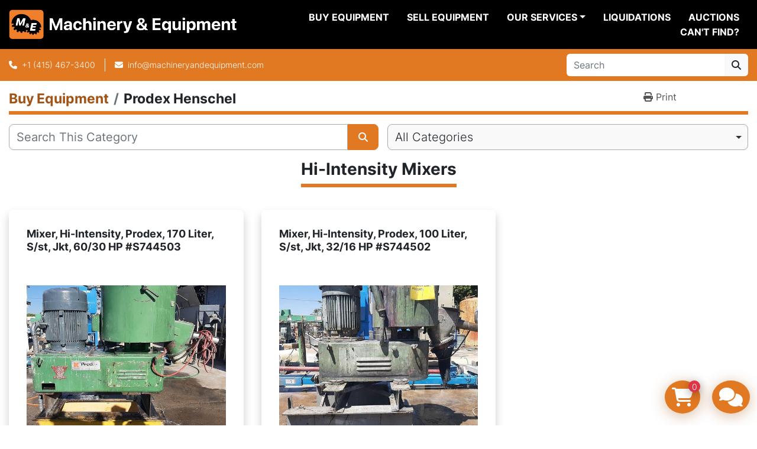

--- FILE ---
content_type: text/html; charset=utf-8
request_url: https://www.machineryandequipment.com/listings?manufacturer=Prodex+Henschel
body_size: 17898
content:
<!DOCTYPE html><html id="mh" lang="en"><head><title>Prodex Henschel for sale at Machinery &amp; Equipment Co.</title><meta content="Prodex Henschel for sale at Machinery &amp; Equipment Co." property="title" /><meta content="text/html; charset=UTF-8" http-equiv="Content-Type" /><meta content="width=device-width, initial-scale=1.0" name="viewport" /><meta content="Find Tanks, Pumps, Fillers, Mixers, Conveyors and other Equipment for sale at Machinery &amp; Equipment Co." name="description" /><meta content="wss://system.machinio.com/cable" name="cable-url" /><meta content="Find Tanks, Pumps, Fillers, Mixers, Conveyors and other Equipment for sale at Machinery &amp; Equipment Co." property="og:description" /><meta content="Prodex Henschel for sale at Machinery &amp; Equipment Co." property="og:title" /><meta content="website" property="og:type" /><meta content="summary_large_image" property="twitter:card" /><meta content="Prodex Henschel for sale at Machinery &amp; Equipment Co." property="twitter:title" /><meta content="Find Tanks, Pumps, Fillers, Mixers, Conveyors and other Equipment for sale at Machinery &amp; Equipment Co." property="twitter:description" /><link href="https://i.machineryhost.com" rel="preconnect" /><link href="https://i.system.machinio.com" rel="preconnect" /><link href="https://s3.amazonaws.com" rel="preconnect" /><link href="https://www.googletagmanager.com" rel="preconnect" /><link rel="stylesheet" href="/styles/custom-e1ba026054d95859ec144c45d2f1a355.css" media="all" /><link rel="stylesheet" href="/packs/css/918-ca3a6288.css" media="all" />
<link rel="stylesheet" href="/packs/css/application-5f9e7bfe.css" media="all" /><style>.categories-tree__button{margin-top:15px !important}#shopping_cart_modal .shopping-cart--remove{background-color:#343a40;border-color:#343a40}#shopping_cart_modal .shopping-cart--checkout{background-color:#E17822;border-color:#E17822}a[data-role="financing"]{text-transform:capitalize}.leom-slides-carousel__wrapper .slide-item__title{font-size:32px}.leom-slides-carousel__other-slides .owl-dots{display:none !important}
</style><link href="https://www.machineryandequipment.com/listings?manufacturer=Prodex+Henschel" rel="canonical" /><meta content="https://www.machineryandequipment.com/listings?manufacturer=Prodex+Henschel" property="og:url" /><script data-name="analytics" type="application/javascript">var script = document.createElement('script');
script.setAttribute('src', 'https://www.googletagmanager.com/gtag/js?id=G-FSDS7JH7DX');
script.setAttribute('async', true);
document.head.appendChild(script);

window.dataLayer = window.dataLayer || [];
function gtag(){dataLayer.push(arguments);}



gtag('js', new Date());

gtag('config', 'G-FSDS7JH7DX')
gtag('config', 'AW-364777804')
gtag('config', 'UA-3335793-1')

function gtagEnhancedConversionSetup(email) {
  if (email && email.length > 0) {
    gtag('set', 'user_data', { 'email': email});
  }
}

function gtagReportConversion() {
  gtag('event', 'conversion', {
    'send_to': 'AW-364777804/0SLhCJih0eszEMyi-K0B',
    'value': 1.0,
    'currency': 'USD'
});

}
</script><script data-name="marketing" type="application/javascript">

(function(w,d,s,l,i){w[l]=w[l]||[];w[l].push({'gtm.start':
new Date().getTime(),event:'gtm.js'});var f=d.getElementsByTagName(s)[0],
j=d.createElement(s),dl=l!='dataLayer'?'&l='+l:'';j.async=true;j.src=
'https://www.googletagmanager.com/gtm.js?id='+i+dl;f.parentNode.insertBefore(j,f);
})(window,document,'script','dataLayer','GTM-KG88ZBN8');</script><meta property="twitter:site" content="Machinery & Equipment">
<meta property="twitter:account_id" content="75302378">
<meta name="twitter:image" content="https://f.machineryhost.com/ccd45007df44dd0f12098f486e7e8a0f/e991f8f66365f9355b1cda33aa2a92ac/og_image.jpg?4362984378"></meta>
<link rel="icon" type="image/x-icon" href="https://f.machineryhost.com/4f8be103e5bda8fb2ca0c882afc3831d/favicon.png" /><link rel="apple-touch-icon" type="image/png" href="https://f.machineryhost.com/4f8be103e5bda8fb2ca0c882afc3831d/favicon.png" /><script id="json-ld" type="application/ld+json">{ "@context" : "https://schema.org", "@type" : "LocalBusiness", "name" : "Machinery &amp; Equipment Co.", "address" : "3401 Bayshore Blvd, Brisbane, CA 94005-1401", "url" : "https://www.machineryandequipment.com", "image": "https://f.machineryhost.com/ccd45007df44dd0f12098f486e7e8a0f/847f796de0a592ae2dcacea635fe5beb/logo.png", "telephone" : "+1 (415) 467-3400"}</script></head><body class="listings-page body-s2783 body-xl-container"><code data-configs="{&quot;currency&quot;:&quot;usd&quot;,&quot;convert_prices&quot;:false,&quot;gdpr_compliance&quot;:false,&quot;currency_iso_code&quot;:false,&quot;show_webshop_stripe_invoice_checkout_hint&quot;:false,&quot;private_price_webshop&quot;:false,&quot;enable_listing_quantity&quot;:true,&quot;allow_offer&quot;:false,&quot;terms_of_sales_path&quot;:null,&quot;automated_locale&quot;:false,&quot;primary_language_code&quot;:&quot;en&quot;,&quot;manual_languages&quot;:[&quot;en&quot;],&quot;controller_name&quot;:&quot;listings&quot;,&quot;webshop_type&quot;:&quot;order_request&quot;,&quot;create_webshop_lead&quot;:true,&quot;display_cookies_consent&quot;:null,&quot;privacy_policy_page&quot;:null,&quot;contact_form_attach_files_limit&quot;:10,&quot;submit_order_button_text&quot;:null,&quot;shopping_cart_header_title&quot;:null,&quot;custom_newsletter_button_title&quot;:null,&quot;enable_thank_you_page&quot;:null,&quot;restrict_lead_submission_by_buyer_location&quot;:false}"></code><div class="page-wrapper"><div class="hidden-print header-layout"><header class="site-header power_2 sticky-nav" id="site-header"><div class="site-header__content"><div class="container"><div class="row"><div class="col-12 d-flex align-items-center justify-content-between"><div class="d-flex align-items-center justify-content-center pr-2"><div class="site-header__logo  "><a class="" href="/"><img class="" alt="Machinery &amp; Equipment Co." src="https://f.machineryhost.com/ccd45007df44dd0f12098f486e7e8a0f/847f796de0a592ae2dcacea635fe5beb/logo.png" /></a></div></div><nav class="primary-nav"><ul class="primary-nav__navbar"><li class="primary-nav__item inventory"><a class="primary-nav__link" href="/categories">Buy Equipment</a></li><li class="primary-nav__item"><a class="primary-nav__link" href="/blog">Liquidations</a></li><li class="primary-nav__item"><a class="primary-nav__link" href="/pages/sell-equipment">Sell Equipment</a></li><li class="primary-nav__item"><div class="dropdown primary-nav__dropdown"><div aria-expanded="false" aria-haspopup="true" class="primary-nav__link dropdown-toggle" id="pagesMenuButton148588" role="button">Our Services</div><div aria-labelledby="pagesMenuButton148588" class="dropdown-menu primary-nav__dropdown-menu m-0"><div class="d-flex"><div class="primary-nav__link-block"><a class="dropdown-item" href="/pages/asset-recovery">Asset Recovery</a><a class="dropdown-item" href="/pages/logistics">Logistics</a><a class="dropdown-item" href="/pages/valuations">Valuations</a></div></div></div></div></li><li class="primary-nav__item"><a class="primary-nav__link" href="/pages/can-t-find">Can&#39;t Find?</a></li><li class="primary-nav__item"><a class="primary-nav__link" href="/pages/auctions">Auctions</a></li></ul></nav><div class="hamburger-wrapper d-flex d-lg-none align-items-center" data-role="hamburger-menu"><button aria-label="Menu" class="hamburger hamburger--spin d-flex align-items-center" type="button"><div class="hamburger-box"><div class="hamburger-inner"></div></div></button><h5 class="ml-2 mb-0">Menu</h5></div></div></div></div></div><div class="site-header__bottom bg-primary py-2"><div class="container"><div class="d-flex flex-column flex-xl-row align-items-xl-center justify-content-xl-between"><div class="site-header__contacts d-flex flex-column align-items-center flex-md-row mt-2 mb-3 my-xl-0"><div class="phone d-flex align-items-center position-relative site-header__contacts__item"><a class="contact-tracking phone notranslate" href="tel:+14154673400"> +1 (415) 467-3400</a></div><div class="site-header__contacts__item email d-flex align-items-center position-relative"><a class="contact-tracking email notranslate" href="mailto:info@machineryandequipment.com"> info@machineryandequipment.com</a></div></div><div class="d-flex flex-column flex-sm-row align-items-center ml-xl-3"><form action="/listings" class="d-flex flex-grow-1 w-100 site-header__search-bar" id="site-header-search-bar" method="get"><input aria-label="Search" autocomplete="off" class="site-header__search-bar__input ui-autocomplete-input form-control  notranslate" data-role="searchbar" name="q" placeholder="Search" type="search" /><button class="text-nowrap btn btn-light site-header__search-bar__submit" id="btn__search" title="submit" type="submit"><i class="fa fa-search"></i></button></form></div></div></div></div></header></div><div class="page-layout" id="page-layout"><div class="page-inner" id="page-inner"><code class="hidden" data-query-params="{&quot;manufacturer&quot;:&quot;Prodex Henschel&quot;,&quot;selected_manufacturers&quot;:[&quot;Prodex Henschel&quot;],&quot;lang&quot;:&quot;en&quot;,&quot;path&quot;:&quot;/listings&quot;}"></code><div class="mt-2"><div class="default-search-bar container"><div class="index-header__outer row"><div class="index-header col-12"><div class="index-header__inner row"><nav aria-label="breadcrumb" class="py-2 col-lg-9 pl-0"><ol class="breadcrumb mb-0" itemscope="" itemtype="http://schema.org/BreadcrumbList"><li class="breadcrumb-item" itemid="/categories" itemprop="itemListElement" itemscope="" itemtype="http://schema.org/ListItem"><meta content="1" itemprop="position" /><a itemprop="item" itemtype="http://schema.org/Thing" itemid="/categories" itemscope="itemscope" href="/categories"><span itemprop="name">Buy Equipment</span></a></li><li class="breadcrumb-item active" itemid="?manufacturer=Prodex+Henschel" itemprop="itemListElement" itemscope="" itemtype="http://schema.org/ListItem"><meta content="2" itemprop="position" /><meta content="?manufacturer=Prodex+Henschel" itemid="?manufacturer=Prodex+Henschel" itemprop="item" itemscope="" itemtype="http://schema.org/Thing" /><h1 class="breadcrumb-title" content="Prodex Henschel" itemprop="name">Prodex Henschel</h1></li></ol></nav><div class="col-lg-3 pr-0 d-none d-lg-block utility-button__wrapper utility-button__wrapper--index"><button class="print-button btn mt-0" data-path="/print?manufacturer=Prodex+Henschel&amp;selected_manufacturers%5B%5D=Prodex+Henschel" data-role="js-print-listings"><i class="fa fa-print"></i> <span>Print</span></button></div></div></div></div><div class="row"><div class="index-controls hidden-print m-0 col-12 pr-lg-0 col-lg-6"><div class="search__outer w-100"><form action="/listings" class="search" method="get"><div class="row"><input aria-label="Search" autocomplete="off" class="search__input form-control col-10 col-lg-11" data-autocomplete-select-path="" data-role="searchbar" name="q" placeholder="Search This Category" type="search" /><button class="search__button btn col-2 col-lg-1 d-flex align-items-center justify-content-center" title="submit" type="submit"><i class="fa fa-search"></i></button></div></form><div class="autocomplete-wrapper"></div></div></div><div class="listing-filters row m-0 col-lg-6"><div class="category-select mb-2 mb-lg-0 pl-0 pr-0 col-12"><select class="w-100" data-role="js-category-select" hidden="true" name="category"><option data-path="/listings" selected="" value="All">All Categories</option><option data-path="/agitator" value="Agitator">Agitator (35)</option><option class="option__subcategory" data-path="/agitator/tank-agitators" value="Tank Agitators">Tank Agitators (34)</option><option data-path="/autoclaves" value="Autoclaves">Autoclaves (11)</option><option class="option__subcategory" data-path="/autoclaves/horizontal-autoclaves" value="Horizontal Autoclaves">Horizontal Autoclaves (1)</option><option class="option__subcategory" data-path="/autoclaves/sterilizers" value="Sterilizers">Sterilizers (10)</option><option data-path="/baggers" value="Baggers">Baggers (2)</option><option data-path="/balers" value="Balers">Balers (2)</option><option class="option__subcategory" data-path="/balers/vertical-balers" value="Vertical Balers">Vertical Balers (1)</option><option data-path="/baskets" value="Baskets">Baskets (1)</option><option class="option__subcategory" data-path="/baskets/perforated-baskets" value="Perforated Baskets">Perforated Baskets (1)</option><option data-path="/bins" value="Bins">Bins (33)</option><option class="option__subcategory" data-path="/bins/bin-bottoms" value="Bin Bottoms">Bin Bottoms (7)</option><option class="option__subcategory" data-path="/bins/carbon-steel-bins" value="Carbon Steel Bins">Carbon Steel Bins (6)</option><option class="option__subcategory" data-path="/bins/stainless-steel-bins" value="Stainless Steel Bins">Stainless Steel Bins (20)</option><option data-path="/blanchers" value="Blanchers">Blanchers (8)</option><option class="option__subcategory" data-path="/blanchers/screw-blanchers" value="Screw Blanchers">Screw Blanchers (8)</option><option data-path="/blister-packers" value="Blister Packers">Blister Packers (3)</option><option data-path="/blow-molders" value="Blow Molders">Blow Molders (2)</option><option data-path="/blowers" value="Blowers">Blowers (56)</option><option class="option__subcategory" data-path="/blowers/centrifugal-blowers" value="Centrifugal Blowers">Centrifugal Blowers (24)</option><option class="option__subcategory" data-path="/blowers/gas-blowers" value="Gas Blowers">Gas Blowers (2)</option><option class="option__subcategory" data-path="/blowers/lobe-type-blowers" value="Lobe-Type Blowers">Lobe-Type Blowers (22)</option><option class="option__subcategory" data-path="/blowers/pressure-blowers" value="Pressure Blowers">Pressure Blowers (4)</option><option class="option__subcategory" data-path="/blowers/regenerative-blowers" value="Regenerative Blowers">Regenerative Blowers (3)</option><option data-path="/boilers" value="Boilers">Boilers (22)</option><option class="option__subcategory" data-path="/boilers/electric-boilers" value="Electric Boilers">Electric Boilers (2)</option><option class="option__subcategory" data-path="/boilers/firetube-boilers" value="Firetube Boilers">Firetube Boilers (2)</option><option class="option__subcategory" data-path="/boilers/hot-oil-heater" value="Hot Oil Heater">Hot Oil Heater (3)</option><option class="option__subcategory" data-path="/boilers/parts-for-boilers" value="Parts for Boilers">Parts for Boilers (6)</option><option class="option__subcategory" data-path="/boilers/steam-boilers" value="Steam Boilers">Steam Boilers (9)</option><option data-path="/breaders" value="Breaders">Breaders (2)</option><option data-path="/brewhouses" value="Brewhouses">Brewhouses (3)</option><option data-path="/burners" value="Burners">Burners (3)</option><option data-path="/cabinets" value="Cabinets">Cabinets (5)</option><option class="option__subcategory" data-path="/cabinets/glove-boxes" value="Glove Boxes">Glove Boxes (3)</option><option data-path="/calciners" value="Calciners">Calciners (1)</option><option data-path="/can-closers" value="Can Closers">Can Closers (2)</option><option data-path="/cappers" value="Cappers">Cappers (51)</option><option class="option__subcategory" data-path="/cappers/cap-feeders" value="Cap Feeders">Cap Feeders (3)</option><option class="option__subcategory" data-path="/cappers/chuck-cappers" value="Chuck Cappers">Chuck Cappers (1)</option><option class="option__subcategory" data-path="/cappers/inline-cappers" value="Inline Cappers">Inline Cappers (11)</option><option class="option__subcategory" data-path="/cappers/lidders" value="Lidders">Lidders (1)</option><option class="option__subcategory" data-path="/cappers/lug-cappers" value="Lug Cappers">Lug Cappers (1)</option><option class="option__subcategory" data-path="/cappers/pneumatic-cappers" value="Pneumatic Cappers">Pneumatic Cappers (1)</option><option class="option__subcategory" data-path="/cappers/retorquers" value="Retorquers">Retorquers (5)</option><option class="option__subcategory" data-path="/cappers/ropp-cappers" value="ROPP Cappers">ROPP Cappers (2)</option><option class="option__subcategory" data-path="/cappers/rotary-cappers" value="Rotary Cappers">Rotary Cappers (5)</option><option class="option__subcategory" data-path="/cappers/screw-cappers" value="Screw Cappers">Screw Cappers (14)</option><option class="option__subcategory" data-path="/cappers/snap-cappers" value="Snap Cappers">Snap Cappers (1)</option><option class="option__subcategory" data-path="/cappers/steam-cappers" value="Steam Cappers">Steam Cappers (2)</option><option class="option__subcategory" data-path="/cappers/stoppering-machine" value="Stoppering Machine">Stoppering Machine (1)</option><option data-path="/cartoners" value="Cartoners">Cartoners (5)</option><option class="option__subcategory" data-path="/cartoners/horizontal-load-cartoners" value="Horizontal Load Cartoners">Horizontal Load Cartoners (1)</option><option class="option__subcategory" data-path="/cartoners/robotic-cartoners" value="Robotic Cartoners">Robotic Cartoners (1)</option><option data-path="/carts" value="Carts">Carts (7)</option><option data-path="/case-sealers" value="Case Sealers">Case Sealers (5)</option><option data-path="/case-tapers" value="Case Tapers">Case Tapers (7)</option><option class="option__subcategory" data-path="/case-tapers/bottom-only" value="Bottom Only">Bottom Only (1)</option><option class="option__subcategory" data-path="/case-tapers/top-bottom-case-tapers" value="Top &amp; Bottom Case Tapers">Top &amp; Bottom Case Tapers (4)</option><option class="option__subcategory" data-path="/case-tapers/top-only-case-tapers" value="Top Only Case Tapers">Top Only Case Tapers (2)</option><option data-path="/casers" value="Casers">Casers (30)</option><option class="option__subcategory" data-path="/casers/case-erectors" value="Case Erectors">Case Erectors (5)</option><option class="option__subcategory" data-path="/casers/case-formers" value="Case Formers">Case Formers (4)</option><option class="option__subcategory" data-path="/casers/case-packers" value="Case Packers">Case Packers (14)</option><option class="option__subcategory" data-path="/casers/drop-packers" value="Drop Packers">Drop Packers (4)</option><option class="option__subcategory" data-path="/casers/tray-packers" value="Tray Packers">Tray Packers (1)</option><option data-path="/centrifuges" value="Centrifuges">Centrifuges (95)</option><option class="option__subcategory" data-path="/centrifuges/basket-centrifuges" value="Basket Centrifuges">Basket Centrifuges (12)</option><option class="option__subcategory" data-path="/centrifuges/decanters" value="Decanters">Decanters (18)</option><option class="option__subcategory" data-path="/centrifuges/disc-stacks" value="Disc Stacks">Disc Stacks (36)</option><option class="option__subcategory" data-path="/centrifuges/oil-separators" value="Oil Separators">Oil Separators (13)</option><option class="option__subcategory" data-path="/centrifuges/podbielniak-centrifuges" value="Podbielniak Centrifuges">Podbielniak Centrifuges (3)</option><option class="option__subcategory" data-path="/centrifuges/pusher-centrifuges" value="Pusher Centrifuges">Pusher Centrifuges (1)</option><option class="option__subcategory" data-path="/centrifuges/separator" value="Separator">Separator (1)</option><option class="option__subcategory" data-path="/centrifuges/super-clarifiers" value="Super Clarifiers">Super Clarifiers (5)</option><option data-path="/chargers" value="Chargers">Chargers (3)</option><option class="option__subcategory" data-path="/chargers/battery-chargers" value="Battery Chargers">Battery Chargers (1)</option><option data-path="/chocolate-equipment" value="Chocolate Equipment">Chocolate Equipment (1)</option><option class="option__subcategory" data-path="/chocolate-equipment/tempering-machines" value="Tempering Machines">Tempering Machines (1)</option><option data-path="/choppers" value="Choppers">Choppers (11)</option><option class="option__subcategory" data-path="/choppers/bowl-choppers" value="Bowl Choppers">Bowl Choppers (8)</option><option class="option__subcategory" data-path="/choppers/concentrate-choppers" value="Concentrate Choppers">Concentrate Choppers (1)</option><option class="option__subcategory" data-path="/choppers/frozen-concentrate-choppers" value="Frozen Concentrate Choppers">Frozen Concentrate Choppers (1)</option><option data-path="/cip-skids" value="CIP Skids">CIP Skids (8)</option><option data-path="/classifiers" value="Classifiers">Classifiers (6)</option><option class="option__subcategory" data-path="/classifiers/air-classifiers" value="Air Classifiers">Air Classifiers (4)</option><option class="option__subcategory" data-path="/classifiers/screw-classifiers" value="Screw Classifiers">Screw Classifiers (2)</option><option data-path="/cleaners" value="Cleaners">Cleaners (4)</option><option class="option__subcategory" data-path="/cleaners/air-cleaners" value="Air Cleaners">Air Cleaners (1)</option><option data-path="/coaters" value="Coaters">Coaters (1)</option><option class="option__subcategory" data-path="/coaters/enrober" value="Enrober">Enrober (1)</option><option data-path="/coating-pans" value="Coating Pans">Coating Pans (11)</option><option data-path="/columns" value="Columns">Columns (13)</option><option data-path="/compactors" value="Compactors">Compactors (2)</option><option class="option__subcategory" data-path="/compactors/chilsonators" value="Chilsonators">Chilsonators (1)</option><option class="option__subcategory" data-path="/compactors/roll-compactors" value="Roll Compactors">Roll Compactors (1)</option><option data-path="/compressors" value="Compressors">Compressors (46)</option><option class="option__subcategory" data-path="/compressors/air-compressors" value="Air Compressors">Air Compressors (23)</option><option class="option__subcategory" data-path="/compressors/air-dryers" value="Air Dryers">Air Dryers (13)</option><option class="option__subcategory" data-path="/compressors/gas-compressors" value="Gas Compressors">Gas Compressors (4)</option><option class="option__subcategory" data-path="/compressors/rotary-screw-compressors" value="Rotary Screw Compressors">Rotary Screw Compressors (6)</option><option data-path="/concentrators" value="Concentrators">Concentrators (1)</option><option data-path="/control-panels" value="Control Panels">Control Panels (3)</option><option data-path="/controls" value="Controls">Controls (1)</option><option data-path="/conveyors" value="Conveyors">Conveyors (172)</option><option class="option__subcategory" data-path="/conveyors/belt-conveyors" value="Belt Conveyors">Belt Conveyors (87)</option><option class="option__subcategory" data-path="/conveyors/chainbelt-conveyors" value="Chainbelt Conveyors">Chainbelt Conveyors (2)</option><option class="option__subcategory" data-path="/conveyors/cleated-belt-conveyors" value="Cleated Belt Conveyors">Cleated Belt Conveyors (9)</option><option class="option__subcategory" data-path="/conveyors/drum-conveyors" value="Drum Conveyors">Drum Conveyors (1)</option><option class="option__subcategory" data-path="/conveyors/incline-conveyors" value="Incline Conveyors">Incline Conveyors (22)</option><option class="option__subcategory" data-path="/conveyors/pneumatic-conveyors" value="Pneumatic Conveyors">Pneumatic Conveyors (6)</option><option class="option__subcategory" data-path="/conveyors/roller-conveyors" value="Roller Conveyors">Roller Conveyors (9)</option><option class="option__subcategory" data-path="/conveyors/screw-conveyors" value="Screw Conveyors">Screw Conveyors (19)</option><option class="option__subcategory" data-path="/conveyors/skate-wheel" value="Skate Wheel">Skate Wheel (1)</option><option class="option__subcategory" data-path="/conveyors/skate-wheel-conveyors" value="Skate Wheel Conveyors">Skate Wheel Conveyors (7)</option><option class="option__subcategory" data-path="/conveyors/spiral-conveyors" value="Spiral Conveyors">Spiral Conveyors (1)</option><option class="option__subcategory" data-path="/conveyors/stacking-conveyors" value="Stacking Conveyors">Stacking Conveyors (1)</option><option class="option__subcategory" data-path="/conveyors/vertical-auger-elevators" value="Vertical Auger Elevators">Vertical Auger Elevators (1)</option><option class="option__subcategory" data-path="/conveyors/vibratory-conveyors" value="Vibratory Conveyors">Vibratory Conveyors (5)</option><option class="option__subcategory" data-path="/conveyors/z-frame-elevators" value="Z-Frame Elevators">Z-Frame Elevators (1)</option><option data-path="/cooker-coolers" value="Cooker/Coolers">Cooker/Coolers (2)</option><option data-path="/cookers" value="Cookers">Cookers (14)</option><option class="option__subcategory" data-path="/cookers/batch-cookers" value="Batch Cookers">Batch Cookers (5)</option><option class="option__subcategory" data-path="/cookers/braising-pans" value="Braising Pans">Braising Pans (5)</option><option class="option__subcategory" data-path="/cookers/continuous-cookers" value="Continuous Cookers">Continuous Cookers (1)</option><option data-path="/coolers" value="Coolers">Coolers (6)</option><option class="option__subcategory" data-path="/coolers/belt-coolers" value="Belt Coolers">Belt Coolers (1)</option><option class="option__subcategory" data-path="/coolers/carbo-coolers" value="Carbo Coolers">Carbo Coolers (3)</option><option class="option__subcategory" data-path="/coolers/pouch-coolers" value="Pouch Coolers">Pouch Coolers (1)</option><option data-path="/counters" value="Counters">Counters (10)</option><option class="option__subcategory" data-path="/counters/pill-counters" value="Pill Counters">Pill Counters (8)</option><option class="option__subcategory" data-path="/counters/tablet-counters" value="Tablet Counters">Tablet Counters (2)</option><option data-path="/crushers" value="Crushers">Crushers (22)</option><option class="option__subcategory" data-path="/crushers/cone-crushers" value="Cone Crushers">Cone Crushers (6)</option><option class="option__subcategory" data-path="/crushers/gyratory-crushers" value="Gyratory Crushers">Gyratory Crushers (5)</option><option class="option__subcategory" data-path="/crushers/impact-crushers" value="Impact Crushers">Impact Crushers (1)</option><option class="option__subcategory" data-path="/crushers/jaw-crushers" value="Jaw Crushers">Jaw Crushers (6)</option><option class="option__subcategory" data-path="/crushers/portable-crushing-plants" value="Portable Crushing Plants">Portable Crushing Plants (1)</option><option class="option__subcategory" data-path="/crushers/rock-crushers" value="Rock Crushers">Rock Crushers (1)</option><option class="option__subcategory" data-path="/crushers/roll-crushers" value="Roll Crushers">Roll Crushers (2)</option><option data-path="/crystallizers" value="Crystallizers">Crystallizers (2)</option><option data-path="/cutters" value="Cutters">Cutters (13)</option><option class="option__subcategory" data-path="/cutters/cutters" value="Cutters">Cutters (1)</option><option class="option__subcategory" data-path="/cutters/fruit-vegetable-cutters" value="Fruit &amp; Vegetable Cutters">Fruit &amp; Vegetable Cutters (5)</option><option class="option__subcategory" data-path="/cutters/meat-cutters" value="Meat Cutters">Meat Cutters (4)</option><option data-path="/deaerators" value="Deaerators">Deaerators (1)</option><option data-path="/dedusters" value="Dedusters">Dedusters (2)</option><option class="option__subcategory" data-path="/dedusters/tablet-dedusters" value="Tablet Dedusters">Tablet Dedusters (2)</option><option data-path="/denesters" value="Denesters">Denesters (2)</option><option data-path="/depositors" value="Depositors">Depositors (7)</option><option data-path="/destemmers" value="Destemmers">Destemmers (1)</option><option data-path="/detectors" value="Detectors">Detectors (28)</option><option class="option__subcategory" data-path="/detectors/bottle-detectors" value="Bottle Detectors">Bottle Detectors (4)</option><option class="option__subcategory" data-path="/detectors/level-detectors" value="Level Detectors">Level Detectors (1)</option><option class="option__subcategory" data-path="/detectors/metal-detectors" value="Metal Detectors">Metal Detectors (17)</option><option class="option__subcategory" data-path="/detectors/pipeline-metal-detectors" value="Pipeline Metal Detectors">Pipeline Metal Detectors (1)</option><option class="option__subcategory" data-path="/detectors/x-ray-detectors" value="X-Ray Detectors">X-Ray Detectors (5)</option><option data-path="/dicers" value="Dicers">Dicers (21)</option><option class="option__subcategory" data-path="/dicers/fruit-vegetable-dicers" value="Fruit &amp; Vegetable Dicers">Fruit &amp; Vegetable Dicers (7)</option><option class="option__subcategory" data-path="/dicers/meat-dicers" value="Meat Dicers">Meat Dicers (5)</option><option class="option__subcategory" data-path="/dicers/slicers" value="Slicers">Slicers (2)</option><option class="option__subcategory" data-path="/dicers/urschel-dicers" value="Urschel Dicers">Urschel Dicers (7)</option><option data-path="/distillery" value="Distillery">Distillery (1)</option><option data-path="/dividers" value="Dividers">Dividers (5)</option><option class="option__subcategory" data-path="/dividers/dough-dividers" value="Dough Dividers">Dough Dividers (4)</option><option class="option__subcategory" data-path="/dividers/dough-rounders" value="Dough Rounders">Dough Rounders (1)</option><option data-path="/dollies" value="Dollies">Dollies (1)</option><option data-path="/dryer" value="Dryer">Dryer (77)</option><option class="option__subcategory" data-path="/dryer/apron-dryers" value="Apron Dryers">Apron Dryers (2)</option><option class="option__subcategory" data-path="/dryer/belt-dryers" value="Belt Dryers">Belt Dryers (2)</option><option class="option__subcategory" data-path="/dryer/conical-dryers" value="Conical Dryers">Conical Dryers (1)</option><option class="option__subcategory" data-path="/dryer/dehydrators" value="Dehydrators">Dehydrators (2)</option><option class="option__subcategory" data-path="/dryer/drum-dryers" value="Drum Dryers">Drum Dryers (8)</option><option class="option__subcategory" data-path="/dryer/flash-dryers" value="Flash Dryers">Flash Dryers (2)</option><option class="option__subcategory" data-path="/dryer/fluid-bed-dryers" value="Fluid Bed Dryers">Fluid Bed Dryers (7)</option><option class="option__subcategory" data-path="/dryer/freeze-dryers" value="Freeze Dryers">Freeze Dryers (2)</option><option class="option__subcategory" data-path="/dryer/laboratory-equipment" value="Laboratory Equipment">Laboratory Equipment (1)</option><option class="option__subcategory" data-path="/dryer/paddle-dryers" value="Paddle Dryers">Paddle Dryers (6)</option><option class="option__subcategory" data-path="/dryer/rotary-dryers" value="Rotary Dryers">Rotary Dryers (3)</option><option class="option__subcategory" data-path="/dryer/spray-dryers" value="Spray Dryers">Spray Dryers (4)</option><option class="option__subcategory" data-path="/dryer/tray-dryers" value="Tray Dryers">Tray Dryers (13)</option><option class="option__subcategory" data-path="/dryer/turbo-dryers" value="Turbo Dryers">Turbo Dryers (5)</option><option class="option__subcategory" data-path="/dryer/vacuum-dryers" value="Vacuum Dryers">Vacuum Dryers (19)</option><option data-path="/dumpers" value="Dumpers">Dumpers (17)</option><option class="option__subcategory" data-path="/dumpers/bag-dumpers" value="Bag Dumpers">Bag Dumpers (1)</option><option class="option__subcategory" data-path="/dumpers/bin-dumpers" value="Bin Dumpers">Bin Dumpers (9)</option><option class="option__subcategory" data-path="/dumpers/drum-dumpers" value="Drum Dumpers">Drum Dumpers (6)</option><option data-path="/dust-collectors" value="Dust Collectors">Dust Collectors (76)</option><option class="option__subcategory" data-path="/dust-collectors/baghouse" value="Baghouse">Baghouse (46)</option><option class="option__subcategory" data-path="/dust-collectors/bin-vents" value="Bin Vents">Bin Vents (12)</option><option class="option__subcategory" data-path="/dust-collectors/cartridge-type" value="Cartridge-Type">Cartridge-Type (9)</option><option class="option__subcategory" data-path="/dust-collectors/cyclone-collectors" value="Cyclone Collectors">Cyclone Collectors (1)</option><option class="option__subcategory" data-path="/dust-collectors/fume-extractors" value="Fume Extractors">Fume Extractors (1)</option><option class="option__subcategory" data-path="/dust-collectors/vacuum-system" value="Vacuum System">Vacuum System (2)</option><option data-path="/elevators" value="Elevators">Elevators (7)</option><option class="option__subcategory" data-path="/elevators/bin-lift-elevators" value="Bin Lift Elevators">Bin Lift Elevators (1)</option><option class="option__subcategory" data-path="/elevators/cap-elevators" value="Cap Elevators">Cap Elevators (1)</option><option class="option__subcategory" data-path="/elevators/cleated-belt-conveyors" value="Cleated Belt Conveyors">Cleated Belt Conveyors (2)</option><option class="option__subcategory" data-path="/elevators/incline-conveyors" value="Incline Conveyors">Incline Conveyors (2)</option><option data-path="/enrobers" value="Enrobers">Enrobers (1)</option><option data-path="/evaporators" value="Evaporators">Evaporators (19)</option><option class="option__subcategory" data-path="/evaporators/batch-evaporators" value="Batch Evaporators">Batch Evaporators (1)</option><option class="option__subcategory" data-path="/evaporators/ethanol-recovery-systems" value="Ethanol Recovery Systems">Ethanol Recovery Systems (1)</option><option class="option__subcategory" data-path="/evaporators/falling-film-evaporators" value="Falling Film Evaporators">Falling Film Evaporators (3)</option><option class="option__subcategory" data-path="/evaporators/lab-evaporators" value="Lab Evaporators">Lab Evaporators (6)</option><option class="option__subcategory" data-path="/evaporators/multiple-effect-evaporators" value="Multiple Effect Evaporators">Multiple Effect Evaporators (2)</option><option class="option__subcategory" data-path="/evaporators/sterile-water-generators" value="Sterile Water Generators">Sterile Water Generators (3)</option><option class="option__subcategory" data-path="/evaporators/wfi-stills" value="WFI Stills">WFI Stills (1)</option><option class="option__subcategory" data-path="/evaporators/wiped-film-evaporators" value="Wiped Film Evaporators">Wiped Film Evaporators (1)</option><option data-path="/excavator" value="Excavator">Excavator (3)</option><option data-path="/extractors" value="Extractors">Extractors (1)</option><option data-path="/extructors" value="Extructors">Extructors (1)</option><option class="option__subcategory" data-path="/extructors/rietz-mills" value="Rietz Mills">Rietz Mills (1)</option><option data-path="/extruders" value="Extruders">Extruders (19)</option><option class="option__subcategory" data-path="/extruders/chemical-extruders" value="Chemical Extruders">Chemical Extruders (3)</option><option class="option__subcategory" data-path="/extruders/food-extruders" value="Food Extruders">Food Extruders (11)</option><option class="option__subcategory" data-path="/extruders/plastic-extruders" value="Plastic Extruders">Plastic Extruders (4)</option><option data-path="/fans" value="Fans">Fans (1)</option><option data-path="/feeders" value="Feeders">Feeders (57)</option><option class="option__subcategory" data-path="/feeders/apron-feeders" value="Apron Feeders">Apron Feeders (1)</option><option class="option__subcategory" data-path="/feeders/belt-feeders" value="Belt Feeders">Belt Feeders (1)</option><option class="option__subcategory" data-path="/feeders/bottle-feeders" value="Bottle Feeders">Bottle Feeders (2)</option><option class="option__subcategory" data-path="/feeders/cap-feeders" value="Cap Feeders">Cap Feeders (4)</option><option class="option__subcategory" data-path="/feeders/fruit-feeders" value="Fruit Feeders">Fruit Feeders (1)</option><option class="option__subcategory" data-path="/feeders/inserters" value="Inserters">Inserters (3)</option><option class="option__subcategory" data-path="/feeders/other-feeders" value="Other Feeders">Other Feeders (1)</option><option class="option__subcategory" data-path="/feeders/pocket-feeders" value="Pocket Feeders">Pocket Feeders (1)</option><option class="option__subcategory" data-path="/feeders/screw-feeders" value="Screw Feeders">Screw Feeders (11)</option><option class="option__subcategory" data-path="/feeders/vibratory-feeders" value="Vibratory Feeders">Vibratory Feeders (24)</option><option class="option__subcategory" data-path="/feeders/weigh-feeders" value="Weigh Feeders">Weigh Feeders (8)</option><option data-path="/fermenters" value="Fermenters">Fermenters (9)</option><option data-path="/fillers" value="Fillers">Fillers (234)</option><option class="option__subcategory" data-path="/fillers/aseptic-fillers" value="Aseptic Fillers">Aseptic Fillers (1)</option><option class="option__subcategory" data-path="/fillers/auger-fillers" value="Auger Fillers">Auger Fillers (18)</option><option class="option__subcategory" data-path="/fillers/bag-fillers" value="Bag Fillers">Bag Fillers (22)</option><option class="option__subcategory" data-path="/fillers/bottle-fillers" value="Bottle Fillers">Bottle Fillers (23)</option><option class="option__subcategory" data-path="/fillers/box-fillers" value="Box Fillers">Box Fillers (1)</option><option class="option__subcategory" data-path="/fillers/can-fillers" value="Can Fillers">Can Fillers (4)</option><option class="option__subcategory" data-path="/fillers/capsule-fillers" value="Capsule Fillers">Capsule Fillers (6)</option><option class="option__subcategory" data-path="/fillers/cup-fillers" value="Cup Fillers">Cup Fillers (6)</option><option class="option__subcategory" data-path="/fillers/drum-fillers" value="Drum Fillers">Drum Fillers (1)</option><option class="option__subcategory" data-path="/fillers/form-fill-seal-machines" value="Form, Fill &amp; Seal Machines">Form, Fill &amp; Seal Machines (20)</option><option class="option__subcategory" data-path="/fillers/inline-fillers" value="Inline Fillers">Inline Fillers (24)</option><option class="option__subcategory" data-path="/fillers/keg-fillers" value="Keg Fillers">Keg Fillers (1)</option><option class="option__subcategory" data-path="/fillers/other-fillers" value="Other Fillers">Other Fillers (3)</option><option class="option__subcategory" data-path="/fillers/piston-fillers" value="Piston Fillers">Piston Fillers (24)</option><option class="option__subcategory" data-path="/fillers/pouch-fillers" value="Pouch Fillers">Pouch Fillers (10)</option><option class="option__subcategory" data-path="/fillers/powder-fillers" value="Powder Fillers">Powder Fillers (21)</option><option class="option__subcategory" data-path="/fillers/rotary-fillers" value="Rotary Fillers">Rotary Fillers (15)</option><option class="option__subcategory" data-path="/fillers/supersack-fillers" value="Supersack Fillers">Supersack Fillers (3)</option><option class="option__subcategory" data-path="/fillers/tea-bag-fillers" value="Tea Bag Fillers">Tea Bag Fillers (1)</option><option class="option__subcategory" data-path="/fillers/tube-fillers" value="Tube Fillers">Tube Fillers (3)</option><option class="option__subcategory" data-path="/fillers/vacuum-fillers" value="Vacuum Fillers">Vacuum Fillers (1)</option><option class="option__subcategory" data-path="/fillers/vial-fillers" value="Vial Fillers">Vial Fillers (5)</option><option class="option__subcategory" data-path="/fillers/vibratory-fillers" value="Vibratory Fillers">Vibratory Fillers (1)</option><option class="option__subcategory" data-path="/fillers/volumetric-fillers" value="Volumetric Fillers">Volumetric Fillers (8)</option><option class="option__subcategory" data-path="/fillers/weigh-fillers" value="Weigh Fillers">Weigh Fillers (12)</option><option data-path="/filling-lines" value="Filling Lines">Filling Lines (31)</option><option class="option__subcategory" data-path="/filling-lines/bag-filling-lines" value="Bag Filling Lines">Bag Filling Lines (5)</option><option class="option__subcategory" data-path="/filling-lines/bag-in-box-filling-lines" value="Bag-in-Box Filling Lines">Bag-in-Box Filling Lines (1)</option><option class="option__subcategory" data-path="/filling-lines/beverage-packaging-lines" value="Beverage Packaging Lines">Beverage Packaging Lines (1)</option><option class="option__subcategory" data-path="/filling-lines/bottle-filling-lines" value="Bottle Filling Lines">Bottle Filling Lines (16)</option><option class="option__subcategory" data-path="/filling-lines/bottling-filling-lines" value="Bottling Filling Lines">Bottling Filling Lines (1)</option><option class="option__subcategory" data-path="/filling-lines/can-filling-lines" value="Can Filling Lines">Can Filling Lines (2)</option><option class="option__subcategory" data-path="/filling-lines/jar-filling-lines" value="Jar Filling Lines">Jar Filling Lines (1)</option><option class="option__subcategory" data-path="/filling-lines/keg-filling-lines" value="Keg Filling Lines">Keg Filling Lines (1)</option><option class="option__subcategory" data-path="/filling-lines/pet-bottling-systems" value="PET Bottling Systems">PET Bottling Systems (1)</option><option data-path="/filters" value="Filters">Filters (161)</option><option class="option__subcategory" data-path="/filters/air-filters" value="Air Filters">Air Filters (5)</option><option class="option__subcategory" data-path="/filters/basket-filters" value="Basket Filters">Basket Filters (3)</option><option class="option__subcategory" data-path="/filters/belt-filters" value="Belt Filters">Belt Filters (3)</option><option class="option__subcategory" data-path="/filters/carbon-bed-filters" value="Carbon Bed Filters">Carbon Bed Filters (1)</option><option class="option__subcategory" data-path="/filters/cartridge-filters" value="Cartridge Filters">Cartridge Filters (37)</option><option class="option__subcategory" data-path="/filters/crossflow-filters" value="Crossflow Filters">Crossflow Filters (1)</option><option class="option__subcategory" data-path="/filters/de-filters" value="DE Filters">DE Filters (2)</option><option class="option__subcategory" data-path="/filters/disc-filters" value="Disc Filters">Disc Filters (2)</option><option class="option__subcategory" data-path="/filters/liquid-filters" value="Liquid Filters">Liquid Filters (1)</option><option class="option__subcategory" data-path="/filters/nanofiltration-filters" value="NanoFiltration Filters">NanoFiltration Filters (1)</option><option class="option__subcategory" data-path="/filters/nutsche-filter" value="Nutsche Filter">Nutsche Filter (1)</option><option class="option__subcategory" data-path="/filters/plate-frame-filters" value="Plate &amp; Frame Filters">Plate &amp; Frame Filters (32)</option><option class="option__subcategory" data-path="/filters/pressure-leaf-filters" value="Pressure Leaf Filters">Pressure Leaf Filters (13)</option><option class="option__subcategory" data-path="/filters/reverse-osmosis-filters" value="Reverse Osmosis Filters">Reverse Osmosis Filters (7)</option><option class="option__subcategory" data-path="/filters/rotary-filters" value="Rotary Filters">Rotary Filters (10)</option><option class="option__subcategory" data-path="/filters/sand-filters" value="Sand Filters">Sand Filters (1)</option><option class="option__subcategory" data-path="/filters/self-cleaning-filters" value="Self Cleaning Filters">Self Cleaning Filters (2)</option><option class="option__subcategory" data-path="/filters/tower-filters" value="Tower Filters">Tower Filters (1)</option><option class="option__subcategory" data-path="/filters/ultrafiltration-filters" value="Ultrafiltration Filters">Ultrafiltration Filters (8)</option><option class="option__subcategory" data-path="/filters/uv-filters" value="UV Filters">UV Filters (6)</option><option class="option__subcategory" data-path="/filters/vacuum-filters" value="Vacuum Filters">Vacuum Filters (14)</option><option class="option__subcategory" data-path="/filters/water-filters" value="Water Filters">Water Filters (8)</option><option data-path="/flakers" value="Flakers">Flakers (3)</option><option class="option__subcategory" data-path="/flakers/drum-flakers" value="Drum Flakers">Drum Flakers (2)</option><option data-path="/forklifts" value="Forklifts">Forklifts (6)</option><option data-path="/formers" value="Formers">Formers (14)</option><option class="option__subcategory" data-path="/formers/face-mask-formers" value="Face Mask Formers">Face Mask Formers (1)</option><option class="option__subcategory" data-path="/formers/food-formers" value="Food Formers">Food Formers (11)</option><option class="option__subcategory" data-path="/formers/pipe-formers" value="Pipe Formers">Pipe Formers (1)</option><option class="option__subcategory" data-path="/formers/thermoformers" value="Thermoformers">Thermoformers (1)</option><option data-path="/freezers" value="Freezers">Freezers (2)</option><option class="option__subcategory" data-path="/freezers/spiral-freezers" value="Spiral Freezers">Spiral Freezers (1)</option><option data-path="/fryers" value="Fryers">Fryers (3)</option><option class="option__subcategory" data-path="/fryers/batch-fryers" value="Batch Fryers">Batch Fryers (2)</option><option class="option__subcategory" data-path="/fryers/continuous-fryers" value="Continuous Fryers">Continuous Fryers (1)</option><option data-path="/fume-hoods" value="Fume Hoods">Fume Hoods (7)</option><option data-path="/furnaces" value="Furnaces">Furnaces (12)</option><option class="option__subcategory" data-path="/furnaces/belt-furnaces" value="Belt Furnaces">Belt Furnaces (1)</option><option class="option__subcategory" data-path="/furnaces/box-furnaces" value="Box Furnaces">Box Furnaces (3)</option><option class="option__subcategory" data-path="/furnaces/multiple-hearth-furnaces" value="Multiple Hearth Furnaces">Multiple Hearth Furnaces (1)</option><option class="option__subcategory" data-path="/furnaces/tube-furnaces" value="Tube Furnaces">Tube Furnaces (4)</option><option class="option__subcategory" data-path="/furnaces/vertical-kilns" value="Vertical Kilns">Vertical Kilns (1)</option><option data-path="/generators" value="Generators">Generators (11)</option><option class="option__subcategory" data-path="/generators/diesel-generators" value="Diesel Generators">Diesel Generators (5)</option><option class="option__subcategory" data-path="/generators/ozone-generators" value="Ozone Generators">Ozone Generators (4)</option><option data-path="/grinders" value="Grinders">Grinders (30)</option><option class="option__subcategory" data-path="/grinders/meat-grinders" value="Meat Grinders">Meat Grinders (9)</option><option class="option__subcategory" data-path="/grinders/plastic-grinders" value="Plastic Grinders">Plastic Grinders (14)</option><option class="option__subcategory" data-path="/grinders/waste-grinders" value="Waste Grinders">Waste Grinders (4)</option><option data-path="/heat-exchangers" value="Heat Exchangers">Heat Exchangers (77)</option><option class="option__subcategory" data-path="/heat-exchangers/air-fin-heat-exchangers" value="Air-Fin Heat Exchangers">Air-Fin Heat Exchangers (4)</option><option class="option__subcategory" data-path="/heat-exchangers/block-heat-exchangers" value="Block Heat Exchangers">Block Heat Exchangers (4)</option><option class="option__subcategory" data-path="/heat-exchangers/plate-heat-exchangers" value="Plate Heat Exchangers">Plate Heat Exchangers (34)</option><option class="option__subcategory" data-path="/heat-exchangers/shell-tube-heat-exchangers" value="Shell &amp; Tube Heat Exchangers">Shell &amp; Tube Heat Exchangers (25)</option><option class="option__subcategory" data-path="/heat-exchangers/spiral-heat-exchangers" value="Spiral Heat Exchangers">Spiral Heat Exchangers (2)</option><option class="option__subcategory" data-path="/heat-exchangers/tube-in-tube-heat-exchangers" value="Tube-in-Tube Heat Exchangers">Tube-in-Tube Heat Exchangers (8)</option><option data-path="/heaters" value="Heaters">Heaters (8)</option><option class="option__subcategory" data-path="/heaters/immersion-heaters" value="Immersion Heaters">Immersion Heaters (6)</option><option data-path="/hoists" value="Hoists">Hoists (3)</option><option data-path="/holoflites" value="Holoflites">Holoflites (9)</option><option data-path="/homogenizers" value="Homogenizers">Homogenizers (10)</option><option class="option__subcategory" data-path="/homogenizers/batch-homogenizers" value="Batch Homogenizers">Batch Homogenizers (2)</option><option class="option__subcategory" data-path="/homogenizers/continuous-homogenizers" value="Continuous Homogenizers">Continuous Homogenizers (8)</option><option data-path="/hoppers" value="Hoppers">Hoppers (55)</option><option class="option__subcategory" data-path="/hoppers/carbon-steel-hoppers" value="Carbon Steel Hoppers">Carbon Steel Hoppers (8)</option><option class="option__subcategory" data-path="/hoppers/other-hoppers" value="Other Hoppers">Other Hoppers (2)</option><option class="option__subcategory" data-path="/hoppers/stainless-steel-hoppers" value="Stainless Steel Hoppers">Stainless Steel Hoppers (43)</option><option data-path="/injectors" value="Injectors">Injectors (6)</option><option class="option__subcategory" data-path="/injectors/meat-injectors" value="Meat Injectors">Meat Injectors (4)</option><option class="option__subcategory" data-path="/injectors/mineral-injectors" value="Mineral Injectors">Mineral Injectors (1)</option><option class="option__subcategory" data-path="/injectors/perfusion-systems" value="Perfusion Systems">Perfusion Systems (1)</option><option data-path="/inserters" value="Inserters">Inserters (1)</option><option data-path="/kettles" value="Kettles">Kettles (115)</option><option class="option__subcategory" data-path="/kettles/agitated-kettles" value="Agitated Kettles">Agitated Kettles (15)</option><option class="option__subcategory" data-path="/kettles/jacketed-kettles" value="Jacketed Kettles">Jacketed Kettles (2)</option><option class="option__subcategory" data-path="/kettles/self-contained-kettles" value="Self Contained Kettles">Self Contained Kettles (16)</option><option class="option__subcategory" data-path="/kettles/stainless-steel-kettles" value="Stainless Steel Kettles">Stainless Steel Kettles (59)</option><option class="option__subcategory" data-path="/kettles/tilt-kettles" value="Tilt Kettles">Tilt Kettles (16)</option><option class="option__subcategory" data-path="/kettles/vacuum-kettles" value="Vacuum Kettles">Vacuum Kettles (5)</option><option data-path="/kilns" value="Kilns">Kilns (1)</option><option class="option__subcategory" data-path="/kilns/rotary-kilns" value="Rotary Kilns">Rotary Kilns (1)</option><option data-path="/lab-equipment" value="Lab Equipment">Lab Equipment (53)</option><option class="option__subcategory" data-path="/lab-equipment/cassette-filter" value="Cassette Filter">Cassette Filter (2)</option><option class="option__subcategory" data-path="/lab-equipment/chromatography-columns" value="Chromatography Columns">Chromatography Columns (1)</option><option class="option__subcategory" data-path="/lab-equipment/compression-testers" value="Compression Testers">Compression Testers (1)</option><option class="option__subcategory" data-path="/lab-equipment/freezers" value="Freezers">Freezers (6)</option><option class="option__subcategory" data-path="/lab-equipment/glassware" value="Glassware">Glassware (3)</option><option class="option__subcategory" data-path="/lab-equipment/incubators" value="Incubators">Incubators (11)</option><option class="option__subcategory" data-path="/lab-equipment/lab-centrifuges" value="Lab Centrifuges">Lab Centrifuges (2)</option><option class="option__subcategory" data-path="/lab-equipment/lab-ovens" value="Lab Ovens">Lab Ovens (12)</option><option class="option__subcategory" data-path="/lab-equipment/water-baths" value="Water Baths">Water Baths (7)</option><option data-path="/labelers" value="Labelers">Labelers (79)</option><option class="option__subcategory" data-path="/labelers/can-labelers" value="Can Labelers">Can Labelers (5)</option><option class="option__subcategory" data-path="/labelers/front-back-labelers" value="Front &amp; Back Labelers">Front &amp; Back Labelers (5)</option><option class="option__subcategory" data-path="/labelers/glue-labelers" value="Glue Labelers">Glue Labelers (5)</option><option class="option__subcategory" data-path="/labelers/label-inspection" value="Label Inspection">Label Inspection (1)</option><option class="option__subcategory" data-path="/labelers/pressure-sensitive-labelers" value="Pressure Sensitive Labelers">Pressure Sensitive Labelers (34)</option><option class="option__subcategory" data-path="/labelers/printers" value="Printers">Printers (4)</option><option class="option__subcategory" data-path="/labelers/sleeve-applicators" value="Sleeve Applicators">Sleeve Applicators (4)</option><option class="option__subcategory" data-path="/labelers/wrap-labelers" value="Wrap Labelers">Wrap Labelers (15)</option><option data-path="/levelers" value="Levelers">Levelers (1)</option><option class="option__subcategory" data-path="/levelers/bins" value="Bins">Bins (1)</option><option data-path="/lifters" value="Lifters">Lifters (1)</option><option data-path="/lifts" value="Lifts">Lifts (6)</option><option data-path="/loaders" value="Loaders">Loaders (1)</option><option class="option__subcategory" data-path="/loaders/railcar-loaders" value="Railcar Loaders">Railcar Loaders (1)</option><option data-path="/lump-breakers" value="Lump Breakers">Lump Breakers (1)</option><option data-path="/meters" value="Meters">Meters (13)</option><option class="option__subcategory" data-path="/meters/flow-meters" value="Flow Meters">Flow Meters (12)</option><option data-path="/mezzanines" value="Mezzanines">Mezzanines (2)</option><option data-path="/mills" value="Mills">Mills (171)</option><option class="option__subcategory" data-path="/mills/air-swept-mills" value="Air Swept Mills">Air Swept Mills (5)</option><option class="option__subcategory" data-path="/mills/attrition-mills" value="Attrition Mills">Attrition Mills (2)</option><option class="option__subcategory" data-path="/mills/attritor-mills" value="Attritor Mills">Attritor Mills (8)</option><option class="option__subcategory" data-path="/mills/ball-mills" value="Ball Mills">Ball Mills (28)</option><option class="option__subcategory" data-path="/mills/colloid-mills" value="Colloid Mills">Colloid Mills (8)</option><option class="option__subcategory" data-path="/mills/disc-pulverizers" value="Disc Pulverizers">Disc Pulverizers (2)</option><option class="option__subcategory" data-path="/mills/disintegrator-mills" value="Disintegrator Mills">Disintegrator Mills (7)</option><option class="option__subcategory" data-path="/mills/dispersion-mills" value="Dispersion Mills">Dispersion Mills (1)</option><option class="option__subcategory" data-path="/mills/entoleter-mills" value="Entoleter Mills">Entoleter Mills (3)</option><option class="option__subcategory" data-path="/mills/fitz-mills" value="Fitz Mills">Fitz Mills (10)</option><option class="option__subcategory" data-path="/mills/granulators" value="Granulators">Granulators (2)</option><option class="option__subcategory" data-path="/mills/hammer-mills" value="Hammer Mills">Hammer Mills (29)</option><option class="option__subcategory" data-path="/mills/hog-mills" value="Hog Mills">Hog Mills (2)</option><option class="option__subcategory" data-path="/mills/impact-mills" value="Impact Mills">Impact Mills (3)</option><option class="option__subcategory" data-path="/mills/jar-mills" value="Jar Mills">Jar Mills (4)</option><option class="option__subcategory" data-path="/mills/jet-mills" value="Jet Mills">Jet Mills (3)</option><option class="option__subcategory" data-path="/mills/lump-breakers" value="Lump Breakers">Lump Breakers (2)</option><option class="option__subcategory" data-path="/mills/mikro-mills" value="Mikro Mills">Mikro Mills (5)</option><option class="option__subcategory" data-path="/mills/pellet-mills" value="Pellet Mills">Pellet Mills (2)</option><option class="option__subcategory" data-path="/mills/pin-mills" value="Pin Mills">Pin Mills (1)</option><option class="option__subcategory" data-path="/mills/quadro-comils" value="Quadro Comils">Quadro Comils (1)</option><option class="option__subcategory" data-path="/mills/raymond-mills" value="Raymond Mills">Raymond Mills (2)</option><option class="option__subcategory" data-path="/mills/rietz-mills" value="Rietz Mills">Rietz Mills (2)</option><option class="option__subcategory" data-path="/mills/rod-mills" value="Rod Mills">Rod Mills (6)</option><option class="option__subcategory" data-path="/mills/roll-mills" value="Roll Mills">Roll Mills (9)</option><option class="option__subcategory" data-path="/mills/roller-mills" value="Roller Mills">Roller Mills (1)</option><option class="option__subcategory" data-path="/mills/sag-mills" value="SAG Mills">SAG Mills (7)</option><option class="option__subcategory" data-path="/mills/sand-mills" value="Sand Mills">Sand Mills (5)</option><option class="option__subcategory" data-path="/mills/spare-parts" value="Spare Parts">Spare Parts (2)</option><option class="option__subcategory" data-path="/mills/stone-mills" value="Stone Mills">Stone Mills (4)</option><option class="option__subcategory" data-path="/mills/vibratory-mills" value="Vibratory Mills">Vibratory Mills (3)</option><option data-path="/mixers" value="Mixers">Mixers (229)</option><option class="option__subcategory" data-path="/mixers/conical-mixers" value="Conical Mixers">Conical Mixers (12)</option><option class="option__subcategory" data-path="/mixers/continuous-mixers" value="Continuous Mixers">Continuous Mixers (1)</option><option class="option__subcategory" data-path="/mixers/dispersion-mixers" value="Dispersion Mixers">Dispersion Mixers (16)</option><option class="option__subcategory" data-path="/mixers/dough-mixers" value="Dough Mixers">Dough Mixers (15)</option><option class="option__subcategory" data-path="/mixers/hi-intensity-mixers" value="Hi-Intensity Mixers">Hi-Intensity Mixers (4)</option><option class="option__subcategory" data-path="/mixers/high-shear-mixers" value="High Shear Mixers">High Shear Mixers (20)</option><option class="option__subcategory" data-path="/mixers/hobart-mixers" value="Hobart Mixers">Hobart Mixers (10)</option><option class="option__subcategory" data-path="/mixers/jacketed-mixers" value="Jacketed Mixers">Jacketed Mixers (3)</option><option class="option__subcategory" data-path="/mixers/kneading-mixers" value="Kneading Mixers">Kneading Mixers (1)</option><option class="option__subcategory" data-path="/mixers/liquifiers" value="Liquifiers">Liquifiers (1)</option><option class="option__subcategory" data-path="/mixers/littleford-mixers" value="Littleford Mixers">Littleford Mixers (6)</option><option class="option__subcategory" data-path="/mixers/meat-mixers" value="Meat Mixers">Meat Mixers (6)</option><option class="option__subcategory" data-path="/mixers/nauta-mixers" value="Nauta Mixers">Nauta Mixers (6)</option><option class="option__subcategory" data-path="/mixers/other-mixers" value="Other Mixers">Other Mixers (7)</option><option class="option__subcategory" data-path="/mixers/paddle-mixers" value="Paddle Mixers">Paddle Mixers (24)</option><option class="option__subcategory" data-path="/mixers/paint-shakers" value="Paint Shakers">Paint Shakers (1)</option><option class="option__subcategory" data-path="/mixers/planetary-mixers" value="Planetary Mixers">Planetary Mixers (10)</option><option class="option__subcategory" data-path="/mixers/pony-mixers" value="Pony Mixers">Pony Mixers (4)</option><option class="option__subcategory" data-path="/mixers/ribbon-mixers" value="Ribbon Mixers">Ribbon Mixers (40)</option><option class="option__subcategory" data-path="/mixers/roller-bar-mixers" value="Roller Bar Mixers">Roller Bar Mixers (1)</option><option class="option__subcategory" data-path="/mixers/rotary-mixers" value="Rotary Mixers">Rotary Mixers (7)</option><option class="option__subcategory" data-path="/mixers/sigma-mixers" value="Sigma Mixers">Sigma Mixers (7)</option><option class="option__subcategory" data-path="/mixers/spare-parts" value="Spare Parts">Spare Parts (4)</option><option class="option__subcategory" data-path="/mixers/spiral-mixers" value="Spiral Mixers">Spiral Mixers (2)</option><option class="option__subcategory" data-path="/mixers/tilt-mixers" value="Tilt Mixers">Tilt Mixers (1)</option><option class="option__subcategory" data-path="/mixers/tri-blenders" value="Tri-Blenders">Tri-Blenders (1)</option><option class="option__subcategory" data-path="/mixers/tumble-mixers" value="Tumble Mixers">Tumble Mixers (5)</option><option class="option__subcategory" data-path="/mixers/v-type-mixers" value="V-Type Mixers">V-Type Mixers (13)</option><option data-path="/motors" value="Motors">Motors (36)</option><option class="option__subcategory" data-path="/motors/hydraulic-powerpacks" value="Hydraulic Powerpacks">Hydraulic Powerpacks (1)</option><option class="option__subcategory" data-path="/motors/spare-parts" value="Spare Parts">Spare Parts (5)</option><option data-path="/outserters" value="Outserters">Outserters (1)</option><option data-path="/ovens" value="Ovens">Ovens (13)</option><option class="option__subcategory" data-path="/ovens/belt-ovens" value="Belt Ovens">Belt Ovens (6)</option><option class="option__subcategory" data-path="/ovens/box-ovens" value="Box Ovens">Box Ovens (4)</option><option class="option__subcategory" data-path="/ovens/thermal-shock-chambers" value="Thermal Shock Chambers">Thermal Shock Chambers (1)</option><option data-path="/oxidizers" value="Oxidizers">Oxidizers (1)</option><option data-path="/packaging-equipment" value="Packaging Equipment">Packaging Equipment (3)</option><option class="option__subcategory" data-path="/packaging-equipment/map-sealers" value="MAP Sealers">MAP Sealers (1)</option><option class="option__subcategory" data-path="/packaging-equipment/tray-sealers" value="Tray Sealers">Tray Sealers (1)</option><option data-path="/packing-stations" value="Packing Stations">Packing Stations (1)</option><option data-path="/pallet-racks" value="Pallet Racks">Pallet Racks (1)</option><option data-path="/palletizers" value="Palletizers">Palletizers (9)</option><option class="option__subcategory" data-path="/palletizers/htst-pasteurizers" value="HTST Pasteurizers">HTST Pasteurizers (1)</option><option class="option__subcategory" data-path="/palletizers/plate-pasteurizers" value="Plate Pasteurizers">Plate Pasteurizers (1)</option><option data-path="/panels" value="Panels">Panels (1)</option><option class="option__subcategory" data-path="/panels/safety-switch" value="Safety Switch">Safety Switch (1)</option><option data-path="/pasteurizers" value="Pasteurizers">Pasteurizers (10)</option><option class="option__subcategory" data-path="/pasteurizers/htst-pasteurizers" value="HTST Pasteurizers">HTST Pasteurizers (2)</option><option class="option__subcategory" data-path="/pasteurizers/plate-pasteurizers" value="Plate Pasteurizers">Plate Pasteurizers (1)</option><option class="option__subcategory" data-path="/pasteurizers/tube-in-tube-pasteurizers" value="Tube-In-Tube Pasteurizers">Tube-In-Tube Pasteurizers (6)</option><option class="option__subcategory" data-path="/pasteurizers/tunnel-pasteurizers" value="Tunnel Pasteurizers">Tunnel Pasteurizers (1)</option><option data-path="/peelers" value="Peelers">Peelers (7)</option><option class="option__subcategory" data-path="/peelers/fruit-vegetable-washers" value="Fruit &amp; Vegetable Washers">Fruit &amp; Vegetable Washers (5)</option><option data-path="/plants" value="Plants">Plants (4)</option><option data-path="/polishers" value="Polishers">Polishers (1)</option><option class="option__subcategory" data-path="/polishers/capsule-polishers" value="Capsule Polishers">Capsule Polishers (1)</option><option data-path="/presses" value="Presses">Presses (57)</option><option class="option__subcategory" data-path="/presses/arbor-presses" value="Arbor Presses">Arbor Presses (5)</option><option class="option__subcategory" data-path="/presses/belt-presses" value="Belt Presses">Belt Presses (5)</option><option class="option__subcategory" data-path="/presses/bladder-presses" value="Bladder Presses">Bladder Presses (3)</option><option class="option__subcategory" data-path="/presses/briquetters" value="Briquetters">Briquetters (5)</option><option class="option__subcategory" data-path="/presses/expeller-presses" value="Expeller Presses">Expeller Presses (1)</option><option class="option__subcategory" data-path="/presses/hydraulic-press" value="Hydraulic Press">Hydraulic Press (2)</option><option class="option__subcategory" data-path="/presses/juice-presses" value="Juice Presses">Juice Presses (3)</option><option class="option__subcategory" data-path="/presses/oil-presses" value="Oil Presses">Oil Presses (1)</option><option class="option__subcategory" data-path="/presses/other-presses" value="Other Presses">Other Presses (3)</option><option class="option__subcategory" data-path="/presses/platen-presses" value="Platen Presses">Platen Presses (8)</option><option class="option__subcategory" data-path="/presses/screw-presses" value="Screw Presses">Screw Presses (12)</option><option class="option__subcategory" data-path="/presses/tablet-presses" value="Tablet Presses">Tablet Presses (7)</option><option class="option__subcategory" data-path="/presses/vacuum-presses" value="Vacuum Presses">Vacuum Presses (1)</option><option data-path="/printers" value="Printers">Printers (25)</option><option class="option__subcategory" data-path="/printers/3d-printers" value="3D Printers">3D Printers (1)</option><option class="option__subcategory" data-path="/printers/case-printers" value="Case Printers">Case Printers (1)</option><option class="option__subcategory" data-path="/printers/inkjet-printers" value="Inkjet Printers">Inkjet Printers (16)</option><option class="option__subcategory" data-path="/printers/label-printers" value="Label Printers">Label Printers (3)</option><option class="option__subcategory" data-path="/printers/laser-printers" value="Laser Printers">Laser Printers (1)</option><option class="option__subcategory" data-path="/printers/screen-printers" value="Screen Printers">Screen Printers (1)</option><option class="option__subcategory" data-path="/printers/thermal-transfer-printers" value="Thermal Transfer Printers">Thermal Transfer Printers (2)</option><option data-path="/processing-lines" value="Processing Lines">Processing Lines (5)</option><option class="option__subcategory" data-path="/processing-lines/bakery-equipment" value="Bakery Equipment">Bakery Equipment (1)</option><option class="option__subcategory" data-path="/processing-lines/dry-blending" value="Dry Blending">Dry Blending (1)</option><option class="option__subcategory" data-path="/processing-lines/juice-processing-lines" value="Juice Processing Lines">Juice Processing Lines (1)</option><option class="option__subcategory" data-path="/processing-lines/meat-processing" value="Meat Processing">Meat Processing (1)</option><option class="option__subcategory" data-path="/processing-lines/packaging-lines" value="Packaging Lines">Packaging Lines (1)</option><option data-path="/pulpers" value="Pulpers">Pulpers (9)</option><option class="option__subcategory" data-path="/pulpers/finishers" value="Finishers">Finishers (7)</option><option class="option__subcategory" data-path="/pulpers/spare-parts" value="Spare Parts">Spare Parts (2)</option><option data-path="/pumps" value="Pumps">Pumps (471)</option><option class="option__subcategory" data-path="/pumps/centrifugal-pumps" value="Centrifugal Pumps">Centrifugal Pumps (141)</option><option class="option__subcategory" data-path="/pumps/chopper-pumps" value="Chopper Pumps">Chopper Pumps (2)</option><option class="option__subcategory" data-path="/pumps/diaphragm-pumps" value="Diaphragm Pumps">Diaphragm Pumps (25)</option><option class="option__subcategory" data-path="/pumps/drum-pumps" value="Drum Pumps">Drum Pumps (6)</option><option class="option__subcategory" data-path="/pumps/fire-pumps" value="Fire Pumps">Fire Pumps (1)</option><option class="option__subcategory" data-path="/pumps/gear-pumps" value="Gear Pumps">Gear Pumps (12)</option><option class="option__subcategory" data-path="/pumps/hydraulic-pumps" value="Hydraulic Pumps">Hydraulic Pumps (7)</option><option class="option__subcategory" data-path="/pumps/lap-pulsafeeders" value="Lap Pulsafeeders">Lap Pulsafeeders (8)</option><option class="option__subcategory" data-path="/pumps/liquid-ring-vacuum-pumps" value="Liquid Ring Vacuum Pumps">Liquid Ring Vacuum Pumps (18)</option><option class="option__subcategory" data-path="/pumps/metering-pumps" value="Metering Pumps">Metering Pumps (8)</option><option class="option__subcategory" data-path="/pumps/moyno-pumps" value="Moyno Pumps">Moyno Pumps (1)</option><option class="option__subcategory" data-path="/pumps/multistage-pumps" value="Multistage Pumps">Multistage Pumps (1)</option><option class="option__subcategory" data-path="/pumps/other-pumps" value="Other Pumps">Other Pumps (11)</option><option class="option__subcategory" data-path="/pumps/peristaltic-pumps" value="Peristaltic Pumps">Peristaltic Pumps (20)</option><option class="option__subcategory" data-path="/pumps/piston-pumps" value="Piston Pumps">Piston Pumps (2)</option><option class="option__subcategory" data-path="/pumps/positive-displacement" value="Positive Displacement">Positive Displacement (68)</option><option class="option__subcategory" data-path="/pumps/progressive-cavity-pumps" value="Progressive Cavity Pumps">Progressive Cavity Pumps (35)</option><option class="option__subcategory" data-path="/pumps/rotary-pumps" value="Rotary Pumps">Rotary Pumps (3)</option><option class="option__subcategory" data-path="/pumps/sump-pumps" value="Sump Pumps">Sump Pumps (10)</option><option class="option__subcategory" data-path="/pumps/triplex-pumps" value="Triplex Pumps">Triplex Pumps (1)</option><option class="option__subcategory" data-path="/pumps/vacuum-pumps" value="Vacuum Pumps">Vacuum Pumps (52)</option><option class="option__subcategory" data-path="/pumps/waukesha-pumps" value="Waukesha Pumps">Waukesha Pumps (39)</option><option data-path="/reactors" value="Reactors">Reactors (78)</option><option class="option__subcategory" data-path="/reactors/glass-lined-reactors" value="Glass-Lined Reactors">Glass-Lined Reactors (18)</option><option class="option__subcategory" data-path="/reactors/hastelloy-reactors" value="Hastelloy Reactors">Hastelloy Reactors (1)</option><option class="option__subcategory" data-path="/reactors/inconel-reactors" value="Inconel Reactors">Inconel Reactors (1)</option><option class="option__subcategory" data-path="/reactors/monel-reactors" value="Monel Reactors">Monel Reactors (1)</option><option class="option__subcategory" data-path="/reactors/other-reactors" value="Other Reactors">Other Reactors (2)</option><option class="option__subcategory" data-path="/reactors/stainless-steel-reactors" value="Stainless Steel Reactors">Stainless Steel Reactors (54)</option><option data-path="/readers" value="Readers">Readers (1)</option><option data-path="/recorders" value="Recorders">Recorders (2)</option><option class="option__subcategory" data-path="/recorders/chart-recorders" value="Chart Recorders">Chart Recorders (2)</option><option data-path="/reducers" value="Reducers">Reducers (3)</option><option class="option__subcategory" data-path="/reducers/gear-boxes" value="Gear Boxes">Gear Boxes (3)</option><option data-path="/refiners" value="Refiners">Refiners (2)</option><option data-path="/refrigeration" value="Refrigeration">Refrigeration (68)</option><option class="option__subcategory" data-path="/refrigeration/chillers" value="Chillers">Chillers (20)</option><option class="option__subcategory" data-path="/refrigeration/compressors" value="Compressors">Compressors (3)</option><option class="option__subcategory" data-path="/refrigeration/condensers" value="Condensers">Condensers (3)</option><option class="option__subcategory" data-path="/refrigeration/coolers" value="Coolers">Coolers (10)</option><option class="option__subcategory" data-path="/refrigeration/cooling-towers" value="Cooling Towers">Cooling Towers (12)</option><option class="option__subcategory" data-path="/refrigeration/freeze-tunnels" value="Freeze Tunnels">Freeze Tunnels (2)</option><option class="option__subcategory" data-path="/refrigeration/freezer" value="Freezer">Freezer (14)</option><option class="option__subcategory" data-path="/refrigeration/plate-chillers" value="Plate Chillers">Plate Chillers (4)</option><option data-path="/roasters" value="Roasters">Roasters (2)</option><option data-path="/robotics" value="Robotics">Robotics (2)</option><option data-path="/scales" value="Scales">Scales (40)</option><option class="option__subcategory" data-path="/scales/checkweighers" value="Checkweighers">Checkweighers (8)</option><option class="option__subcategory" data-path="/scales/combination-scales" value="Combination Scales">Combination Scales (2)</option><option class="option__subcategory" data-path="/scales/platform-scales" value="Platform Scales">Platform Scales (24)</option><option data-path="/screens" value="Screens">Screens (61)</option><option class="option__subcategory" data-path="/screens/dewatering-screens" value="Dewatering Screens">Dewatering Screens (2)</option><option class="option__subcategory" data-path="/screens/gyratory-screens" value="Gyratory Screens">Gyratory Screens (2)</option><option class="option__subcategory" data-path="/screens/lab-screens" value="Lab Screens">Lab Screens (2)</option><option class="option__subcategory" data-path="/screens/parabolic-screens" value="Parabolic Screens">Parabolic Screens (1)</option><option class="option__subcategory" data-path="/screens/rotary-screens" value="Rotary Screens">Rotary Screens (10)</option><option class="option__subcategory" data-path="/screens/rotex-screens" value="Rotex Screens">Rotex Screens (1)</option><option class="option__subcategory" data-path="/screens/sifters" value="Sifters">Sifters (3)</option><option class="option__subcategory" data-path="/screens/strainers" value="Strainers">Strainers (2)</option><option class="option__subcategory" data-path="/screens/sweco-screens" value="Sweco Screens">Sweco Screens (20)</option><option class="option__subcategory" data-path="/screens/vibratory-screens" value="Vibratory Screens">Vibratory Screens (18)</option><option data-path="/screw-feeders" value="Screw Feeders">Screw Feeders (1)</option><option data-path="/scrubbers" value="Scrubbers">Scrubbers (6)</option><option class="option__subcategory" data-path="/scrubbers/air-scrubbers" value="Air Scrubbers">Air Scrubbers (2)</option><option class="option__subcategory" data-path="/scrubbers/floor-scrubbers" value="Floor Scrubbers">Floor Scrubbers (2)</option><option data-path="/sealers" value="Sealers">Sealers (58)</option><option class="option__subcategory" data-path="/sealers/bag-sealers" value="Bag Sealers">Bag Sealers (11)</option><option class="option__subcategory" data-path="/sealers/band-sealers" value="Band Sealers">Band Sealers (6)</option><option class="option__subcategory" data-path="/sealers/box-strappers" value="Box Strappers">Box Strappers (5)</option><option class="option__subcategory" data-path="/sealers/clip-applicators" value="Clip Applicators">Clip Applicators (1)</option><option class="option__subcategory" data-path="/sealers/induction-sealers" value="Induction Sealers">Induction Sealers (6)</option><option class="option__subcategory" data-path="/sealers/l-bar-sealers" value="L-Bar Sealers">L-Bar Sealers (12)</option><option class="option__subcategory" data-path="/sealers/neck-banders" value="Neck Banders">Neck Banders (3)</option><option class="option__subcategory" data-path="/sealers/stitchers" value="Stitchers">Stitchers (1)</option><option class="option__subcategory" data-path="/sealers/tamper-evident-sealers" value="Tamper Evident Sealers">Tamper Evident Sealers (1)</option><option class="option__subcategory" data-path="/sealers/tray-sealers" value="Tray Sealers">Tray Sealers (4)</option><option class="option__subcategory" data-path="/sealers/vacuum-sealers" value="Vacuum Sealers">Vacuum Sealers (8)</option><option data-path="/seasoners" value="Seasoners">Seasoners (3)</option><option data-path="/seasoning-drums" value="Seasoning Drums">Seasoning Drums (1)</option><option data-path="/separators" value="Separators">Separators (32)</option><option class="option__subcategory" data-path="/separators/air-classifiers" value="Air Classifiers">Air Classifiers (1)</option><option class="option__subcategory" data-path="/separators/air-swept-mills" value="Air Swept Mills">Air Swept Mills (1)</option><option class="option__subcategory" data-path="/separators/cyclone" value="Cyclone">Cyclone (12)</option><option class="option__subcategory" data-path="/separators/hydrocyclones" value="Hydrocyclones">Hydrocyclones (5)</option><option class="option__subcategory" data-path="/separators/magnetic-separators" value="Magnetic Separators">Magnetic Separators (10)</option><option class="option__subcategory" data-path="/separators/turbo-separators" value="Turbo Separators">Turbo Separators (2)</option><option data-path="/sheeters" value="Sheeters">Sheeters (6)</option><option class="option__subcategory" data-path="/sheeters/dough-sheeters" value="Dough Sheeters">Dough Sheeters (6)</option><option data-path="/shredders" value="Shredders">Shredders (3)</option><option data-path="/silos" value="Silos">Silos (4)</option><option data-path="/sinks" value="Sinks">Sinks (1)</option><option data-path="/slicers" value="Slicers">Slicers (16)</option><option class="option__subcategory" data-path="/slicers/bread-slicers" value="Bread Slicers">Bread Slicers (5)</option><option class="option__subcategory" data-path="/slicers/fruit-vegetable-slicers" value="Fruit &amp; Vegetable Slicers">Fruit &amp; Vegetable Slicers (5)</option><option class="option__subcategory" data-path="/slicers/meat-slicers" value="Meat Slicers">Meat Slicers (6)</option><option data-path="/sorters" value="Sorters">Sorters (15)</option><option class="option__subcategory" data-path="/sorters/bottle-sorters" value="Bottle Sorters">Bottle Sorters (4)</option><option class="option__subcategory" data-path="/sorters/cap-sorters" value="Cap Sorters">Cap Sorters (5)</option><option class="option__subcategory" data-path="/sorters/color-sorters" value="Color Sorters">Color Sorters (1)</option><option class="option__subcategory" data-path="/sorters/optical-sorters" value="Optical Sorters">Optical Sorters (1)</option><option class="option__subcategory" data-path="/sorters/roll-sizers" value="Roll Sizers">Roll Sizers (1)</option><option data-path="/sprayers" value="Sprayers">Sprayers (1)</option><option data-path="/sterilizers" value="Sterilizers">Sterilizers (2)</option><option class="option__subcategory" data-path="/sterilizers/htst-sterillizers" value="HTST Sterillizers">HTST Sterillizers (2)</option><option data-path="/stills" value="Stills">Stills (2)</option><option data-path="/stuffers" value="Stuffers">Stuffers (3)</option><option class="option__subcategory" data-path="/stuffers/meat-stuffers" value="Meat Stuffers">Meat Stuffers (3)</option><option data-path="/switches" value="Switches">Switches (1)</option><option data-path="/tables" value="Tables">Tables (38)</option><option class="option__subcategory" data-path="/tables/accumulation-tables" value="Accumulation Tables">Accumulation Tables (18)</option><option class="option__subcategory" data-path="/tables/packing-tables" value="Packing Tables">Packing Tables (3)</option><option class="option__subcategory" data-path="/tables/preparation-tables" value="Preparation Tables">Preparation Tables (16)</option><option class="option__subcategory" data-path="/tables/stands" value="Stands">Stands (1)</option><option data-path="/tanks" value="Tanks">Tanks (1899)</option><option class="option__subcategory" data-path="/tanks/5-000-gallon-tanks" value="5,000+ Gallon Tanks">5,000+ Gallon Tanks (22)</option><option class="option__subcategory" data-path="/tanks/1-000-4-999-gallon-tanks" value="1,000 - 4,999 Gallon Tanks">1,000 - 4,999 Gallon Tanks (89)</option><option class="option__subcategory" data-path="/tanks/300-999-gallon-tanks" value="300 - 999 Gallon Tanks">300 - 999 Gallon Tanks (109)</option><option class="option__subcategory" data-path="/tanks/316-stainless-steel-tanks" value="316 Stainless Steel Tanks">316 Stainless Steel Tanks (125)</option><option class="option__subcategory" data-path="/tanks/1-299-gallon-tanks" value="1 - 299 Gallon Tanks">1 - 299 Gallon Tanks (241)</option><option class="option__subcategory" data-path="/tanks/agitated-tanks" value="Agitated Tanks">Agitated Tanks (132)</option><option class="option__subcategory" data-path="/tanks/carbon-steel-tanks" value="Carbon Steel Tanks">Carbon Steel Tanks (29)</option><option class="option__subcategory" data-path="/tanks/cheese-vats" value="Cheese Vats">Cheese Vats (1)</option><option class="option__subcategory" data-path="/tanks/cop-wash-tanks" value="COP Wash Tanks">COP Wash Tanks (1)</option><option class="option__subcategory" data-path="/tanks/cryogenic-tanks" value="Cryogenic Tanks">Cryogenic Tanks (3)</option><option class="option__subcategory" data-path="/tanks/dairy-tanks" value="Dairy Tanks">Dairy Tanks (15)</option><option class="option__subcategory" data-path="/tanks/dish-cone-bottom-tanks" value="Dish &amp; Cone Bottom Tanks">Dish &amp; Cone Bottom Tanks (280)</option><option class="option__subcategory" data-path="/tanks/fermenters" value="Fermenters">Fermenters (12)</option><option class="option__subcategory" data-path="/tanks/fiberglass-tanks" value="Fiberglass Tanks">Fiberglass Tanks (11)</option><option class="option__subcategory" data-path="/tanks/full-vacuum-tanks" value="Full Vacuum Tanks">Full Vacuum Tanks (48)</option><option class="option__subcategory" data-path="/tanks/glass-lined-tanks" value="Glass-Lined Tanks">Glass-Lined Tanks (11)</option><option class="option__subcategory" data-path="/tanks/hastelloy-tanks" value="Hastelloy Tanks">Hastelloy Tanks (1)</option><option class="option__subcategory" data-path="/tanks/horizontal-tank" value="Horizontal Tank">Horizontal Tank (22)</option><option class="option__subcategory" data-path="/tanks/hot-break-tanks" value="Hot Break Tanks">Hot Break Tanks (1)</option><option class="option__subcategory" data-path="/tanks/insulated-tanks" value="Insulated Tanks">Insulated Tanks (50)</option><option class="option__subcategory" data-path="/tanks/jacketed-tanks" value="Jacketed Tanks">Jacketed Tanks (145)</option><option class="option__subcategory" data-path="/tanks/liquifier-tanks" value="Liquifier Tanks">Liquifier Tanks (3)</option><option class="option__subcategory" data-path="/tanks/oil-separators" value="Oil Separators">Oil Separators (1)</option><option class="option__subcategory" data-path="/tanks/plastic-tanks" value="Plastic Tanks">Plastic Tanks (11)</option><option class="option__subcategory" data-path="/tanks/pressure-tanks" value="Pressure Tanks">Pressure Tanks (116)</option><option class="option__subcategory" data-path="/tanks/rectangular-tanks" value="Rectangular Tanks">Rectangular Tanks (2)</option><option class="option__subcategory" data-path="/tanks/skirt-supported-tanks" value="Skirt Supported Tanks">Skirt Supported Tanks (1)</option><option class="option__subcategory" data-path="/tanks/stainless-steel-tanks" value="Stainless Steel Tanks">Stainless Steel Tanks (386)</option><option class="option__subcategory" data-path="/tanks/titanium-tanks" value="Titanium Tanks">Titanium Tanks (2)</option><option class="option__subcategory" data-path="/tanks/ul-142-vessels" value="UL-142 Vessels">UL-142 Vessels (10)</option><option class="option__subcategory" data-path="/tanks/vertical-tanks" value="Vertical Tanks">Vertical Tanks (5)</option><option class="option__subcategory" data-path="/tanks/wine-tanks" value="Wine Tanks">Wine Tanks (14)</option><option data-path="/textile-machinery" value="Textile Machinery">Textile Machinery (3)</option><option class="option__subcategory" data-path="/textile-machinery/knitters" value="Knitters">Knitters (3)</option><option data-path="/transformers" value="Transformers">Transformers (4)</option><option data-path="/trucks" value="Trucks">Trucks (1)</option><option class="option__subcategory" data-path="/trucks/trailer" value="Trailer">Trailer (1)</option><option data-path="/tunnels" value="Tunnels">Tunnels (17)</option><option class="option__subcategory" data-path="/tunnels/shrink" value="Shrink">Shrink (12)</option><option class="option__subcategory" data-path="/tunnels/shrink-tunnels" value="Shrink Tunnels">Shrink Tunnels (4)</option><option class="option__subcategory" data-path="/tunnels/steam-tunnels" value="Steam Tunnels">Steam Tunnels (1)</option><option data-path="/unloaders" value="Unloaders">Unloaders (13)</option><option class="option__subcategory" data-path="/unloaders/bag-unloaders" value="Bag Unloaders">Bag Unloaders (4)</option><option class="option__subcategory" data-path="/unloaders/bulk-bag-unloaders" value="Bulk Bag Unloaders">Bulk Bag Unloaders (1)</option><option class="option__subcategory" data-path="/unloaders/supersack-unloaders" value="Supersack Unloaders">Supersack Unloaders (7)</option><option data-path="/vacuum-pumps" value="Vacuum Pumps">Vacuum Pumps (2)</option><option class="option__subcategory" data-path="/vacuum-pumps/liquid-ring-vacuum-pumps" value="Liquid Ring Vacuum Pumps">Liquid Ring Vacuum Pumps (1)</option><option class="option__subcategory" data-path="/vacuum-pumps/vacuum-pumps" value="Vacuum Pumps">Vacuum Pumps (1)</option><option data-path="/valves" value="Valves">Valves (63)</option><option class="option__subcategory" data-path="/valves/ball-valves" value="Ball Valves">Ball Valves (2)</option><option class="option__subcategory" data-path="/valves/butterfly-valves" value="Butterfly Valves">Butterfly Valves (5)</option><option class="option__subcategory" data-path="/valves/gate-valves" value="Gate Valves">Gate Valves (6)</option><option class="option__subcategory" data-path="/valves/rotary-airlock-valves" value="Rotary Airlock Valves">Rotary Airlock Valves (24)</option><option class="option__subcategory" data-path="/valves/shut-off-valves" value="Shut-Off Valves">Shut-Off Valves (19)</option><option class="option__subcategory" data-path="/valves/slide-gate-valves" value="Slide Gate Valves">Slide Gate Valves (1)</option><option data-path="/variators" value="Variators">Variators (2)</option><option class="option__subcategory" data-path="/variators/speed" value="Speed">Speed (2)</option><option data-path="/vents" value="Vents">Vents (1)</option><option data-path="/votators" value="Votators">Votators (11)</option><option class="option__subcategory" data-path="/votators/single-barrel" value="Single Barrel">Single Barrel (10)</option><option class="option__subcategory" data-path="/votators/triple-barrel" value="Triple Barrel">Triple Barrel (1)</option><option data-path="/washer" value="Washer">Washer (23)</option><option class="option__subcategory" data-path="/washer/air-rinsers" value="Air Rinsers">Air Rinsers (1)</option><option class="option__subcategory" data-path="/washer/belt-washers" value="Belt Washers">Belt Washers (2)</option><option class="option__subcategory" data-path="/washer/cabinet-washers" value="Cabinet Washers">Cabinet Washers (1)</option><option class="option__subcategory" data-path="/washer/parts-washers" value="Parts Washers">Parts Washers (3)</option><option class="option__subcategory" data-path="/washer/prewash-tanks" value="Prewash Tanks">Prewash Tanks (1)</option><option class="option__subcategory" data-path="/washer/rotary-washers" value="Rotary Washers">Rotary Washers (2)</option><option class="option__subcategory" data-path="/washer/stopper-washers" value="Stopper Washers">Stopper Washers (2)</option><option class="option__subcategory" data-path="/washer/ultrasonic-washers" value="Ultrasonic Washers">Ultrasonic Washers (5)</option><option data-path="/water-removal-systems" value="Water Removal Systems">Water Removal Systems (1)</option><option data-path="/welders" value="Welders">Welders (1)</option><option data-path="/wrappers" value="Wrappers">Wrappers (19)</option><option class="option__subcategory" data-path="/wrappers/bundlers" value="Bundlers">Bundlers (5)</option><option class="option__subcategory" data-path="/wrappers/flow-wrappers" value="Flow Wrappers">Flow Wrappers (4)</option><option class="option__subcategory" data-path="/wrappers/overwrappers" value="Overwrappers">Overwrappers (4)</option><option class="option__subcategory" data-path="/wrappers/pallet-wrappers" value="Pallet Wrappers">Pallet Wrappers (4)</option></select></div></div></div></div></div><div class="container mb-4"><div class="listings-index__outer"><div class="listings-index"><div class="row listings-grid" data-grids-amount="3"><div class="w-100 subcategory-header__outer d-block d-lg-flex justify-content-center"><div class="subcategory-header__inner text-center mb-2"><h3 class="subcategory-header__title pt-3">Hi-Intensity Mixers</h3></div></div><div class="listing__wrapper ronery d-flex"><div class="listing w-100 position-relative d-flex flex-column justify-content-between"><div class="w-100"><h4 class="listing__title mb-0"><a data-role="show-listing" data-id="1984009" href="/listings/1984009-used-mixer-hi-intensity-prodex-170-liter-s-st-jkt-60-30-hp-s744503">Mixer, Hi-Intensity, Prodex, 170 Liter, S/st, Jkt, 60/30 HP #S744503</a></h4></div><figure class="listing__image__wrapper d-flex w-100 position-relative bg-secondary"><a data-role="show-listing" data-id="1984009" data-event-action="listing_image" href="/listings/1984009-used-mixer-hi-intensity-prodex-170-liter-s-st-jkt-60-30-hp-s744503"><img alt="Used Mixer, Hi-Intensity, Prodex, 170 Liter, S/st, Jkt, 60/30 HP #S744503" class="listing__image w-100 listing-img lazy owl-lazy listing-img--vertical" data-src="https://i.machineryhost.com/99de29b3cf5db98d0758238e5c9fb6d6/large-used-mixer-hi-intensity-prodex-170-liter-s-st-jkt-60-30-hp-s744503.jpg" src="/packs/static/listings/images/loading_image_en-664985bb0e7bb5c8be1b.svg" /></a></figure><button class="listing-btn--contact js-add-to-cart-btn btn small btn-primary m-0" data-listing-id="1984009">Request a Quote</button></div></div><div class="listing__wrapper ronery d-flex"><div class="listing w-100 position-relative d-flex flex-column justify-content-between"><div class="w-100"><h4 class="listing__title mb-0"><a data-role="show-listing" data-id="1983998" href="/listings/1983998-used-mixer-hi-intensity-prodex-100-liter-s-st-jkt-32-16-hp-s744502">Mixer, Hi-Intensity, Prodex, 100 Liter, S/st, Jkt, 32/16 HP #S744502</a></h4></div><figure class="listing__image__wrapper d-flex w-100 position-relative bg-secondary"><a data-role="show-listing" data-id="1983998" data-event-action="listing_image" href="/listings/1983998-used-mixer-hi-intensity-prodex-100-liter-s-st-jkt-32-16-hp-s744502"><img alt="Used Mixer, Hi-Intensity, Prodex, 100 Liter, S/st, Jkt, 32/16 HP #S744502" class="listing__image w-100 listing-img lazy owl-lazy listing-img--vertical" data-src="https://i.machineryhost.com/5a46be544d5134912eb34b6956093c23/large-used-mixer-hi-intensity-prodex-100-liter-s-st-jkt-32-16-hp-s744502.jpg" src="/packs/static/listings/images/loading_image_en-664985bb0e7bb5c8be1b.svg" /></a></figure><button class="listing-btn--contact js-add-to-cart-btn btn small btn-primary m-0" data-listing-id="1983998">Request a Quote</button></div></div></div></div><div class="row"><div class="mt-ggw col-8 offset-2"></div></div></div></div></div><footer class="site-footer simple" id="site-footer"><div class="container-fluid"><div class="row justify-content-center"><div class="text-center d-flex flex-column justify-content-center col-12"><div class="d-flex flex-wrap justify-content-center"><div class="site-footer__logo m-2 "><a class="" aria-label="Machinery &amp; Equipment Co." href="/"><img alt="Machinery &amp; Equipment Co." class="lazy" data-src="https://f.machineryhost.com/ccd45007df44dd0f12098f486e7e8a0f/a9acc3ff0ef2413f12e97650f1976007/footer_logo.png" /></a></div></div></div></div></div><div class="container"><div class="row"><div class="col-12 text-center d-flex justify-content-center flex-column"><ul class="footer-nav nav"><li class="footer-nav__item"><a class="footer-nav__link active" href="/listings">Buy Equipment</a></li><li class="footer-nav__item"><a class="footer-nav__link active" href="/blog">Liquidations</a></li><li class="footer-nav__item"><a class="footer-nav__link active" href="/pages/sell-equipment">Sell Equipment</a></li><li class="footer-nav__item"><a class="footer-nav__link active" href="/pages/auction-details">Auction Details</a></li><li class="footer-nav__item"><a class="footer-nav__link active" href="/pages/can-t-find">Can&#39;t Find?</a></li><li class="footer-nav__item"><a class="footer-nav__link active" href="/pages/terms-conditions">TERMS &amp; CONDITIONS</a></li><li class="footer-nav__item"><a class="footer-nav__link active" href="/pages/machinery-appraisals"> MACHINERY APPRAISALS</a></li><li class="footer-nav__item"><a class="footer-nav__link active" href="/pages/auctions">Auctions</a></li><li class="footer-nav__item"><a class="footer-nav__link active" href="/pages/contact-us">Contact Us</a></li></ul><div class="external-links site-footer__external-links d-flex flex-wrap justify-content-center"><a aria-label="facebook" class="social-link notranslate facebook btn btn-outline-primary d-flex align-items-center justify-content-center flex-shrink-0" href="https://www.facebook.com/machineryandequipment" rel="noopener" target="_blank"><i class="fa-facebook-f fa-brands"></i><span class="sr-only">facebook</span></a><a aria-label="linkedin" class="social-link notranslate linkedin btn btn-outline-primary d-flex align-items-center justify-content-center flex-shrink-0" href="https://www.linkedin.com/company/machinery-&amp;-equipment-co-inc-" rel="noopener" target="_blank"><i class="fa-linkedin-in fa-brands"></i><span class="sr-only">linkedin</span></a><a aria-label="twitter" class="social-link notranslate twitter btn btn-outline-primary d-flex align-items-center justify-content-center flex-shrink-0" href="https://twitter.com/used_equip" rel="noopener" target="_blank"><i class="fa-x-twitter fa-brands"></i><span class="sr-only">twitter</span></a><a aria-label="youtube" class="social-link notranslate youtube btn btn-outline-primary d-flex align-items-center justify-content-center flex-shrink-0" href="https://www.youtube.com/user/MachineryEquipment?sub_confirmation=1" rel="noopener" target="_blank"><i class="fa-youtube fa-brands"></i><span class="sr-only">youtube</span></a></div></div></div></div></footer><div class="fixed_container d-print-none"><div class="shopping-cart-icon" data-role="shopping-cart-icon"><div class="floating-btn"><i class="fa-solid fa-cart-shopping"></i><span class="floating-btn--background"><div class="floating-btn--indicator text-center"></div></span></div></div><div class="live-chat-icon" data-automated-chat-response="false" data-chat-analytics="enabled" data-chat-contact-form="" id="live-chat-icon"><div class="floating-btn"><div class="fa fa-comments"></div><span class="invisible floating-btn--background"><div class="floating-btn--indicator text-center"></div></span></div></div></div></div></div><script>
//<![CDATA[
var _rollbarConfig = {
  accessToken: "aec4e181ec6a45498ca430cb2d1dcff8",
  captureUncaught: true,
  captureUnhandledRejections: true,
  ignoredMessages: [
    '(.*)QuotaExceededError:(.*)',
    '(.*)DOM Exception 22:(.*)',
    'QuotaExceededError(.*)',
    'DOM Exception 22(.*)',
    'DOM Exception 22: QuotaExceededError: An attempt was made to add something to storage that exceeded the quota.',
    'The quota has been exceeded.',
    'Object Not Found Matching Id',
    'Script error.',
    '(.*)[lgst]\\.a\\.init is not a function\\.(.*)',
    "SyntaxError: Unexpected keyword 'this'",
    "Cannot read properties of null \\(reading .style.\\)",
    "null is not an object \\(evaluating .a\\.style.\\)",
    "Can't find variable: gmo",
    "scrollReadRandom",
    "replaceChildren is not a function",
    "Cannot read properties of undefined \\(reading .value.\\)"
  ],
  payload: {
    environment: "production"
  }
};
//]]>
</script><script src="/packs/js/runtime-4e83ecbc66661d7bb1f5.js" defer="defer"></script>
<script src="/packs/js/692-1ab0e0c46d8705502bce.js" defer="defer"></script>
<script src="/packs/js/706-cee65121c381e619848d.js" defer="defer"></script>
<script src="/packs/js/635-0afd58c9e729fe544641.js" defer="defer"></script>
<script src="/packs/js/918-9a6f14d0cc992d20f83e.js" defer="defer"></script>
<script src="/packs/js/989-1335ce700e1b197b2d49.js" defer="defer"></script>
<script src="/packs/js/162-de536d99abe3cac61da0.js" defer="defer"></script>
<script src="/packs/js/application-182fe7022b3d27ec462a.js" defer="defer"></script>
<script src="/packs/js/624-94c5ec60afc06453862e.js" defer="defer"></script>
<script src="/packs/js/rollbar-1c051f26f9e7b1752fca.js" defer="defer"></script>
<script src="/packs/js/764-c077c878bdeb25835260.js" defer="defer"></script>
<script src="/packs/js/841-90387483698fdd9030e6.js" defer="defer"></script>
<script src="/packs/js/gallery-27601d96fa6951f8d87e.js" defer="defer"></script>
<script src="/packs/js/webshop-3135a1c79e8f1a67d25d.js" defer="defer"></script>
<script src="/packs/js/203-9426842378aeff99f16e.js" defer="defer"></script>
<script src="/packs/js/live_chat-a9bfa053fd46dbf1b89c.js" defer="defer"></script>
<script src="/packs/js/sticky_header-60e519ca963dffe0bd64.js" defer="defer"></script>
<script src="/packs/js/owl_carousel-dca796c866e00378e552.js" defer="defer"></script><!-- Google tag (gtag.js) event - delayed navigation helper -->
<script>
window.onOrderSubmitted = (params) => {
  gtag('event', 'form_submit', {
    'event_callback': function () {
      if (typeof params.url === 'string') {
        window.location = params.url
      }
    },
    'event_timeout': 2000,
    'event_category': 'Engagement',
    'event_label': 'Request a Quote',
    'listing_ids': params.listing_ids,
    'total_price': params.value,
    'currency': params.currency
  })
}
</script>
<script type="text/javascript" src="https://www.inventive-acute.com/js/805682.js" ></script>

<noscript><img alt="" src="https://www.inventive-acute.com/805682.png" style="display:none;" /></noscript>
<!-- Google Tag Manager (noscript) -->
<noscript><iframe src="https://www.googletagmanager.com/ns.html?id=GTM-KG88ZBN8"
height="0" width="0" style="display:none;visibility:hidden"></iframe></noscript>
<!-- End Google Tag Manager (noscript) --><script crossorigin="anonymous" src="https://kit.fontawesome.com/722e3adc3e.js"></script><script src="https://cdnjs.cloudflare.com/polyfill/v3/polyfill.min.js?version=4.8.0&amp;features=Element.prototype.replaceChildren"></script></body></html>